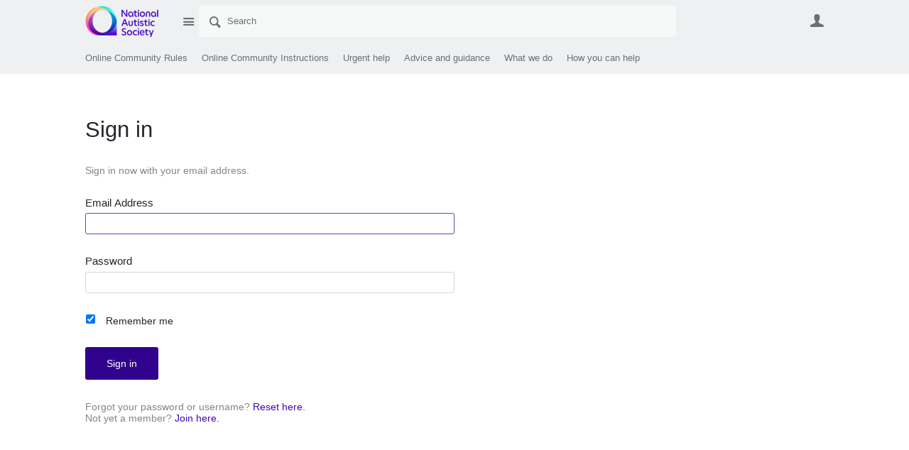

--- FILE ---
content_type: text/html; charset=utf-8
request_url: https://community.autism.org.uk/login?ReturnUrl=%2Ff%2Fadults-on-the-autistic-spectrum%2F30395%2Fforum-creative-space%2F362860
body_size: 16215
content:
<!DOCTYPE html>
<html lang="en" class="direction-ltr" style="direction:ltr;" prefix="og: https://ogp.me/ns#"><head><link rel="stylesheet" href="https://community.autism.org.uk/cfs-filesystemfile/__key/system/h-000000004dd17ab8-https-communityautismorguk-443-css/platform.less?_=638949088898407566" type="text/css" media="screen" /><script type ="text/javascript" src="https://community.autism.org.uk/cfs-filesystemfile/__key/system/js/jquery.min.js?_=638919876311808268"></script><script type ="text/javascript" src="https://community.autism.org.uk/cfs-filesystemfile/__key/system/js/telligent.glow.min.js?_=638919876312268290"></script><script type="text/javascript" src="https://community.autism.org.uk/cfs-filesystemfile/__key/system/js/telligent.evolution.min.js?_=638919876312148346"></script><script type="text/javascript">
// <![CDATA[
try { jQuery.telligent.evolution.site.configure({baseUrl:'https://community.autism.org.uk/',cookieSameSiteSetting:'Lax',loginReturnUrl:'/f/adults-on-the-autistic-spectrum/30395/forum-creative-space/362860',isLogout:false,enableGlobalForm:false,scheduledFileStatusUrl:'https://community.autism.org.uk/callback.ashx?__type=Telligent.Evolution.Platform.Scripting.Plugins.ScheduledFileSupportPlugin%2C%20Telligent.Evolution.Platform',badgeablePanelCountUrl:'https://community.autism.org.uk/callback.ashx?__type=Telligent.Evolution.CoreServices.Administration.Plugins.BadgeablePanelsServicePlugin%2C%20Telligent.Evolution.Platform',contentPeekUrl:'https://community.autism.org.uk/callback.ashx?__type=Telligent.Evolution.CoreServices.Peek.Implementations.ContentPeekSupportPlugin%2C%20Telligent.Evolution.Platform',contextQueryString:'_pcurl=~%2Flogin',editorConfigVersionKey:'AAAAAE1F6OE%3D-AAAAAEvR0Ic%3D-638919875545000000-AAAAAE7fBuI%3D',maxMediaWidth:0,mediaMaxHeight:0,defaultMediaWidth:320,defaultMediaHeight:240,directUploadContext:'c0f1734b-0638-4fa1-9aed-b451c0edbf0d',directUploadUrl:'https://community.autism.org.uk/api.ashx/v2/cfs/temporary.json?UploadContextId=c0f1734b-0638-4fa1-9aed-b451c0edbf0d',alphaBlendUrl:'https://community.autism.org.uk/cfs-filesystemfile/__key/system/images/alpha_5F00_blend.png?_=638919876297988371',blankUrl:'https://community.autism.org.uk/cfs-filesystemfile/__key/system/images/blank.gif?_=638919876301138335',collapsedUrl:'https://community.autism.org.uk/cfs-filesystemfile/__key/system/images/collapsed.gif?_=638919876302688323',hueBlendUrl:'https://community.autism.org.uk/cfs-filesystemfile/__key/system/images/hue_5F00_blend.png?_=638919876306088324',blendUrl:'https://community.autism.org.uk/cfs-filesystemfile/__key/system/images/blend.png?_=638919876301228389',ddlButtonUrl:'https://community.autism.org.uk/cfs-filesystemfile/__key/system/images/ddl_5F00_button.gif?_=638919876303288344',expandedUrl:'https://community.autism.org.uk/cfs-filesystemfile/__key/system/images/expanded.gif?_=638919876305348325',transparentUrl:'https://community.autism.org.uk/cfs-filesystemfile/__key/system/images/transparent.png?_=638919876310988271',datePattern:{
	pattern: '<1-31> <Jan,Feb,Mar,Apr,May,Jun,Jul,Aug,Sep,Oct,Nov,Dec> <0001-9999>',
    yearIndex: 2,
    monthIndex: 1,
    dayIndex: 0,
    hourIndex: -1,
    minuteIndex: -1,
    amPmIndex: -1,
    parseDateOnLoad: true
},timePattern:{
	pattern: '<1-12>:<00-59> <AM,PM>',
    yearIndex: -1,
    monthIndex: -1,
    dayIndex: -1,
    hourIndex: 0,
    minuteIndex: 1,
    amPmIndex: 2,
    parseDateOnLoad: true
},dateTimePattern:{
	pattern: '<1-31> <Jan,Feb,Mar,Apr,May,Jun,Jul,Aug,Sep,Oct,Nov,Dec> <0001-9999> <1-12>:<00-59> <AM,PM>',
    yearIndex: 2,
    monthIndex: 1,
    dayIndex: 0,
    hourIndex: 3,
    minuteIndex: 4,
    amPmIndex: 5,
    parseDateOnLoad: true
},monthNames:['Jan','Feb','Mar','Apr','May','Jun','Jul','Aug','Sep','Oct','Nov','Dec'],dayNames:['Sun','Mon','Tue','Wed','Thu','Fri','Sat'],authorizationCookieName:'.te.csrf',accessingUserId:2101,accessingUserIsSystemAccount:true,accessingUserTemporary:false,accessingUserIsAuthenticated:false,restUiContext:"p\u0026common-login\u00260c647246673542f9875dc8b991fe739b\u002600000000000000000000000000000000\u00260",versionKey:'638890108060000000',directionality:'ltr',editorLanguage:'en-US',autoLinkPattern:/((?:http|ftp|https):\/\/)([\w\-]{1,63}(?:\.[\w\-]{1,63}){0,127}(?:\([\w\-\.,@?!^=%&:/~\+#]{0,2046}\)|[\w\-\.,@?!^=%&:/~\+#]{0,2047}[\w\-@?^=%&:/~\+#]){0,2048})/i,defaultErrorMessage:'An error occurred.  Please try again or contact your administrator.',quoteText:'Quote',dateMinuteInFutureFormat:'in a few seconds',dateMinutesInFutureFormat:'in {0} minutes',dateHourInFutureFormat:'in over an hour',dateHoursInFutureFormat:'in {0} hours',dateDayInFutureFormat:'in {0} day',dateDaysInFutureFormat:'in {0} days',dateMonthInFutureFormat:'in {0} month',dateMonthsInFutureFormat:'in {0} months',dateYearInFutureFormat:'in over {0} year',dateYearsInFutureFormat:'in over {0} years',dateNowAgoFormat:'now',dateMinuteAgoFormat:'a few seconds ago',dateMinutesAgoFormat:'{0} minutes ago',dateHourAgoFormat:'{0} hour ago',dateHoursAgoFormat:'{0} hours ago',dateDayAgoFormat:'{0} day ago',dateDaysAgoFormat:'{0} days ago',dateMonthAgoFormat:'{0} month ago',dateMonthsAgoFormat:'{0} months ago',dateYearAgoFormat:'over {0} year ago',dateYearsAgoFormat:'over {0} years ago',previewZoomIn:'Zoom in',previewZoomOut:'Zoom out',previewClose:'Close',collapseExpandedItem:'Collapse',beforeUnloadMessageTip:'Progress will cancel if you leave.',pendingTip:'Progress will begin soon…',beforeUnloadMessageLabel:'Please wait…',clearText:'Clear',okText:'OK'});
jQuery.extend($.fn.evolutionUserFileTextBox.defaults,{removeText:'Remove',selectText:'Select/Upload...',noFileText:'No File Selected'});
jQuery.telligent.evolution.validation.registerExtensions({email:'Your email address is invalid.',emailRegex:'^[!$\u0026*\\-=^`|~#%\u0027\\.\"+/?_{}\\\\a-zA-Z0-9 ]+@[\\-\\.a-zA-Z0-9]+(?:\\.[a-zA-Z0-9]+)+$',username:'Your sign in name does not meet the requirements for this site.',usernameRegex:'^[a-zA-Z0-9_.]+$',emails:'One or more emails is invalid',url:'URL not in correct format',urlRegex:'^(?:(?:https):|/|#|~/|data:image/(?:png|gif|jpe?g);base64,)',required:'This field is required.',date:'Please enter a valid date.',dateISO:'Please enter a valid date (ISO).',number:'Please enter a valid number.',digits:'Please enter only digits.',equalTo:'Please enter the same value again.',pattern:'Please enter valid value.',emailexists:'This email address is already in use.',groupnameexists:'This name is already in use.',mailinglistnameexists:'This name is already in use.',usernameexists:'This name is already in use.',wikipageexists:'This name is already in use.',maxlength:'Please enter no more than {0} characters.',minlength:'Please enter at least {0} characters.',rangelength:'Please enter a value between {0} and {1} characters long.',range:'Please enter a value between {0} and {1}.',max:'Please enter a value less than or equal to {0}.',min:'Please enter a value greater than or equal to {0}.',step:'Please enter a value that is a multiple of {0}.'});
jQuery.extend(jQuery.fn.evolutionLike.defaults,{likeText:'Like',unlikeText:'Unlike',modalTitleText:'People who like this',modalShowMoreText:'Show More',whoLikesOtherText:'\u003ca href=\"{user_profile_url}\" class=\"internal-link view-user-profile\"\u003e{user_display_name}\u003c/a\u003e likes this',whoLikesOtherTwoText:'\u003ca href=\"{user_profile_url}\" class=\"internal-link view-user-profile\"\u003e{user_display_name}\u003c/a\u003e and \u003cspan class=\"who-likes\"\u003e1 other\u003c/span\u003e like this',whoLikesOtherMultipleText:'\u003ca href=\"{user_profile_url}\" class=\"internal-link view-user-profile\"\u003e{user_display_name}\u003c/a\u003e and \u003cspan class=\"who-likes\"\u003e{count} others\u003c/span\u003e like this',whoLikesAccessingText:'You like this',whoLikesAccessingTwoText:'You and \u003cspan class=\"who-likes\"\u003e1 other\u003c/span\u003e like this',whoLikesAccessingMultipleText:'You and \u003cspan class=\"who-likes\"\u003e{count} others\u003c/span\u003e like this'});
jQuery.extend(jQuery.fn.evolutionInlineTagEditor.defaults,{editButtonText:'Edit tags',selectTagsText:'Select tags',saveTagsText:'Save',cancelText:'Cancel'});
jQuery.extend(jQuery.fn.evolutionStarRating.defaults,{titles:['Terrible','Poor','Fair','Average','Good','Excellent'],ratingMessageFormat:'Average rating: {rating} out of {max_rating} with {count} ratings.'});
jQuery.extend(jQuery.fn.evolutionModerate.defaults,{moderateLinkText:'moderate',reportLinkText:'Report as abusive',reportedLinkText:'Reported as abusive',reportedNotificationMessageText:'{NAME}\u0027s post has been reported. \u003cstrong\u003eThank you for your feedback.\u003c/strong\u003e'});
jQuery.extend(jQuery.fn.evolutionBookmark.defaults,{deleteBookmarkText:'Unbookmark {content_type_name}',addBookmarkText:'Bookmark this {content_type_name}',processingText:'...'});
jQuery.extend($.fn.evolutionCodeEditor.defaults,{editorUrl:'/cfs-file/__key/system/ace/ace.js'});
jQuery.extend(jQuery.telligent.evolution.ui.components.forumvotes.defaults,{modalTitleTextThread:'People who had this question',modalTitleTextReply:'People helped by this answer',noVotesText:'No Votes',modalShowMoreText:'More'});
jQuery.extend(jQuery.telligent.evolution.ui.components.forumqualityvotes.defaults,{modalTitleText:'People who voted on this thread',tipTextThread:'View Voters',noVotesText:'No Votes',upVoteText:'Vote Up',downVoteText:'Vote Down',logintext:'Login to vote on this thread',modalShowMoreText:'More'});
jQuery.extend(jQuery.fn.evolutionFeature.defaults,{editFeatureText:'Edit Feature',addFeatureText:'Feature ',processingText:'...'});
jQuery.extend(jQuery.fn.evolutionPager.defaults,{previousLabel:'Go to previous page',nextLabel:'Go to next page',firstLabel:'Go to first page',lastLabel:'Go to last page',individualPageLabel:'Go to page {0}'});
jQuery.telligent.evolution.systemNotifications.configure({explicitPanelUrl:'#_cptype=panel\u0026_cpcontexttype=Explicit\u0026_cppanelid=994a7020-02f3-4fc2-ba7d-be3f0febf9f9\u0026viewnotification=1',notificationText:'System Notification',reviewText:'Click to review and resolve.',andMoreText:' (plus {0} more)'});
} catch(e) { };
// ]]>
</script><script type="text/javascript">jQuery(function($) {
	$.telligent.evolution.messaging.subscribe('userActionFollowToggle', function(data) {
		var e = $(data.target);
		var userId = e.data('userid'), accessingUserId = e.data('accessinguserid'), v = e.data('follow');
		e.html('...');
		if (v) {
			$.telligent.evolution.post({
				url: $.telligent.evolution.site.getBaseUrl() + 'api.ashx/v2/users/{FollowerId}/following.json',
				data: { FollowerId: accessingUserId, FollowingId: userId },
				dataType: 'json',
				success: function(response) { e.html('Unfollow').data('follow', false); },
				error: function(response) {  e.html('Follow').data('follow', true); }
			});
		} else {
			$.telligent.evolution.del({
				url: $.telligent.evolution.site.getBaseUrl() + 'api.ashx/v2/users/{FollowerId}/following/{FollowingId}.json',
				data: { FollowerId: accessingUserId, FollowingId: userId },
				dataType: 'json',
				success: function(response) { e.html('Follow').data('follow', true); },
				error: function(response) {  e.html('Unfollow').data('follow', false); }
			});
		}
	});
});</script><script type="text/javascript">jQuery(function($) {
	$.telligent.evolution.messaging.subscribe('userActionFriendshipToggle', function(data) {
		var e = $(data.target);
		var userId = e.data('userid'), accessingUserId = e.data('accessinguserid'), v = parseInt(e.data('friendship'));
		var t = e.html();
		e.html('...');
		if (v == 0) {
				e.html(t);
				$.glowModal('/user/requestfriend?UserId=' + userId + '', {width:670,height:390});
		} else if (v == 3) {
				$.telligent.evolution.post({
					url: $.telligent.evolution.site.getBaseUrl() + 'api.ashx/v2/users/{RequestorId}/friends.json',
					data: { RequestorId: accessingUserId, RequesteeId: userId, RequestMessage: ' '},
					dataType: 'json',
					success: function(response) { window.location = window.location; },
					error: function(response) {  e.html(t); }
				});
		} else if (v == 1 || v == 2 || v == 4) {
			if (v == 4 || (v == 1 && window.confirm('Are you sure you want to cancel this friendship request?')) || (v == 2 && window.confirm('Are you sure you want to unfriend this person?'))) {
				$.telligent.evolution.del({
					url: $.telligent.evolution.site.getBaseUrl() + 'api.ashx/v2/users/{RequestorId}/friends/{RequesteeId}.json',
					data: { RequestorId: accessingUserId, RequesteeId: userId },
					dataType: 'json',
					success: function(response) { window.location = window.location; },
					error: function(response) {  e.html(t); }
				});
			} else { e.html(t); }
		}
	});
});</script><script type="text/javascript">
(function($){
$.extend($.fn.evolutionUpDownVoting.defaults,{voteDownMessage:'Vote against this idea',voteUpMessage:'Vote for this idea',loginMessage:'Sign in to vote on ideas',noPermissionMessage:'You do not have permission to vote for this idea',notGroupMemberMessage:'Join this group to vote on this idea',deleteMessage:'Remove your vote for this idea',readOnlyMessage: 'Voting on this idea has been disabled',switchToDownVoteMessage: 'Vote against this idea instead of for it',switchToUpVoteMessage: 'Vote for this idea instead of against it',voteDownAgainMessage:'Vote against this idea again',voteUpAgainMessage:'Vote for this idea again',removeDownVoteMesage:'Remove a vote against this idea',removeUpVoteMessage:'Remove a vote for this idea',viewVotesMessage:'View votes' });}(jQuery));
</script>
<script type="text/javascript">(function($){ $.telligent.evolution.media.defaults.endpoint = 'https://community.autism.org.uk/callback.ashx?__type=Telligent.Evolution.Api.Plugins.Endpoints.FileViewerEndpoint%2C%20Telligent.Evolution.Platform'; }(jQuery));</script><script type="text/javascript">(function($){ $.telligent.evolution.preview.defaults.endpoint = 'https://community.autism.org.uk/callback.ashx?__type=Telligent.Evolution.Api.Plugins.Endpoints.WebPreviewEndpoint%2C%20Telligent.Evolution.Platform'; }(jQuery));</script><script type="text/javascript">(function($){ $.fn.evolutionComposer.plugins.mentions.defaults.mentionablesEndpoint = 'https://community.autism.org.uk/callback.ashx?__type=Telligent.Evolution.Api.Plugins.Endpoints.MentionablesEndpoint%2C%20Telligent.Evolution.Platform'; }(jQuery));</script><script type="text/javascript">(function($){ $.telligent.evolution.language.defaults.dateEndpoint = 'https://community.autism.org.uk/callback.ashx?__type=Telligent.Evolution.Api.Plugins.Endpoints.DateFormattingEndpoint%2C%20Telligent.Evolution.Platform'; }(jQuery));</script><script type="text/javascript">(function($){ $.fn.evolutionUserFileTextBox.defaults.endpoint = 'https://community.autism.org.uk/callback.ashx?__type=Telligent.Evolution.Api.Plugins.Endpoints.UserFileTextBoxEndpoint%2C%20Telligent.Evolution.Platform'; }(jQuery));</script><script type="text/javascript">
if (window === window.top) {
	jQuery(function(j){
		var redirected = false;
		var ensureLoggedIn = function(){
			if (!redirected) {
				var hashData = jQuery.telligent.evolution.url.hashData();
				if (hashData._cptype){
					redirected = true;
					window.location = jQuery.telligent.evolution.url.modify({
						url:'/login?ReturnUrl=%2Ff%2Fadults-on-the-autistic-spectrum%2F30395%2Fforum-creative-space%2F362860',
						query: {
							ReturnUrl:window.location+''
						},
						hash: ''
					});
				}
			}
		};
		jQuery(window).on('hashchange', function(){
			ensureLoggedIn();
		});
		ensureLoggedIn()
	});
}
</script><title>Sign in - National Autistic Society - Our Community</title>
<link rel="canonical" href="https://community.autism.org.uk/login" /><meta key="og:site_name" content="National Autistic Society - Our Community" />
<meta name="GENERATOR" content="Telligent Community 13" /><link type="text/css" rel="stylesheet" href="https://community.autism.org.uk/cfs-filesystemfile/__key/uifiles/h-000000004dd17ab7-3fc3f82483d14ec485ef92e206116d49-s-00000000000000000000000000000000-0-theme_5F00_000-theme-f-1-638919876341100000-https-communityautismorguk-443/screen.less?_=638949088765047563" /><link type="text/css" rel="stylesheet" href="https://community.autism.org.uk/cfs-filesystemfile/__key/uifiles/h-000000004dd17ab7-3fc3f82483d14ec485ef92e206116d49-s-00000000000000000000000000000000-0-theme_5F00_000-theme-f-1-638919876341100000-https-communityautismorguk-443/print.css?_=638949088820187680" media="print" /><link type="text/css" rel="stylesheet" href="https://community.autism.org.uk/cfs-filesystemfile/__key/uifiles/h-000000004dd17ab7-3fc3f82483d14ec485ef92e206116d49-s-00000000000000000000000000000000-0-theme_5F00_000-theme-f-1-638919876341100000-https-communityautismorguk-443/handheld.less?_=638949088806177616" media="only screen and (max-width: 670px)" /><link type="text/css" rel="stylesheet" href="https://community.autism.org.uk/cfs-filesystemfile/__key/uifiles/h-000000004dd17ab7-3fc3f82483d14ec485ef92e206116d49-s-00000000000000000000000000000000-0-theme_5F00_000-theme-f-1-638919876341100000-https-communityautismorguk-443/tablet.less?_=638949088828127589" media="only screen and (min-device-width: 671px) and (max-device-width: 1024px) and (orientation: landscape), only screen and (min-device-width: 671px) and (max-device-width: 1024px) and (orientation: portrait)" /><meta name="viewport" content="width=device-width, user-scalable=no, initial-scale=1, maximum-scale=1" />

	<link rel="icon" type="image/png" href="https://community.autism.org.uk/cfs-file/__key/themefiles/tc-s-3fc3f82483d14ec485ef92e206116d49-00000000000000000000000000000000-favicon/mstile_2D00_310x310.png">
	<link rel="apple-touch-icon" href="https://community.autism.org.uk/cfs-file/__key/themefiles/tc-s-3fc3f82483d14ec485ef92e206116d49-00000000000000000000000000000000-favicon/mstile_2D00_310x310.png">
<link type="text/css" rel="stylesheet" href="https://community.autism.org.uk/cfs-filesystemfile/__key/uifiles/h-000000004dd17ab7-3fc3f82483d14ec485ef92e206116d49-s-00000000000000000000000000000000-0-theme_5F00_000-theme-f-1-638919876341100000-https-communityautismorguk-443/nas.less?_=638949088768947566" />
<script type="text/javascript" src="https://community.autism.org.uk/cfs-filesystemfile/__key/themefiles/f-s-3fc3f82483d14ec485ef92e206116d49-jsfiles/theme.js?_=638901648673152393"></script>
<script type="text/javascript">
jQuery(function(j){
	j.telligent.evolution.theme.social.register({
		dockedSidebars:  true ,
		adaptiveHeaders:  true ,
		adaptiveHeadersMinWidth: 670
	})
});
</script>

<!-- Google Tag Manager -->
<script>(function(w,d,s,l,i){w[l]=w[l]||[];w[l].push({'gtm.start':
new Date().getTime(),event:'gtm.js'});var f=d.getElementsByTagName(s)[0],
j=d.createElement(s),dl=l!='dataLayer'?'&l='+l:'';j.async=true;j.src=
'https://www.googletagmanager.com/gtm.js?id='+i+dl;f.parentNode.insertBefore(j,f);
})(window,document,'script','dataLayer','GTM-PJFMB3W');</script>
<!-- End Google Tag Manager -->
<!-- Global site tag (gtag.js) - Google Analytics -->
<script async src="https://www.googletagmanager.com/gtag/js?id=G-VRCDZFNWRK"></script>
<script>
  window.dataLayer = window.dataLayer || [];
  function gtag(){dataLayer.push(arguments);}
  gtag('js', new Date());

  gtag('config', 'G-VRCDZFNWRK');
</script>
<meta name="google-site-verification" content="3qtJ8M0OhA2T5uRx0jB5r2NEeA0Onk5Xt2W86K1bZhA" /><link rel="stylesheet" href="https://community.autism.org.uk/cfs-filesystemfile/__key/uifiles/h-000000004dd17ab7-3fc3f82483d14ec485ef92e206116d49-s-00000000000000000000000000000000-0-header_5F00_0010-53-f-3-638901646115630000-https-communityautismorguk-443/style.less?_=638949088858227576"  />
<link rel="stylesheet" href="https://community.autism.org.uk/cfs-filesystemfile/__key/uifiles/h-000000004dd17ab7-3fc3f82483d14ec485ef92e206116d49-s-00000000000000000000000000000000-0-header_5F00_0010-54-f-3-638881048269670000-https-communityautismorguk-443/style.less?_=638949088840757642"  />
<link rel="stylesheet" href="https://community.autism.org.uk/utility/scripted-file.ashx?_fid=54&_wid=header-54&_ct=header_0010&_ctt=0c647246673542f9875dc8b991fe739b&_ctc=00000000000000000000000000000000&_ctn=3fc3f82483d14ec485ef92e206116d49&_ctd=0&_ep=0&_rt=Web&ReturnUrl=%2Ff%2Fadults-on-the-autistic-spectrum%2F30395%2Fforum-creative-space%2F362860&_cft=Other&_cf=style.vm&_pcurl=~%2Flogin"  />
<link rel="stylesheet" href="https://community.autism.org.uk/cfs-filesystemfile/__key/uifiles/h-000000004dd17ab7-3fc3f82483d14ec485ef92e206116d49-s-00000000000000000000000000000000-0-header_5F00_0010-55-f-3-638881048269670000-https-communityautismorguk-443/style.less?_=638949089495973431"  />
<link rel="stylesheet" href="https://community.autism.org.uk/cfs-filesystemfile/__key/uifiles/h-000000004dd17ab7-3fc3f82483d14ec485ef92e206116d49-s-00000000000000000000000000000000-0-pcommon_2D00_login_5F00_0000-294-f-3-638842018872570000-https-communityautismorguk-443/style.less?_=638949089844104644"  />
<link rel="stylesheet" href="https://community.autism.org.uk/cfs-filesystemfile/__key/uifiles/h-000000004dd17ab7-3fc3f82483d14ec485ef92e206116d49-s-00000000000000000000000000000000-0-footer_5F00_0010-44-f-3-638842018872570000-https-communityautismorguk-443/style.less?_=638949088837677640"  />
<link rel="stylesheet" href="https://community.autism.org.uk/cfs-filesystemfile/__key/uifiles/h-000000004dd17ab7-3fc3f82483d14ec485ef92e206116d49-s-00000000000000000000000000000000-0-footer_5F00_0010-46-f-3-638842018872570000-https-communityautismorguk-443/style.less?_=638949089146513680"  /></head><body spellcheck="true"><!-- Google Tag Manager (noscript) -->
<noscript><iframe src="https://www.googletagmanager.com/ns.html?id=GTM-PJFMB3W"
height="0" width="0" style="display:none;visibility:hidden"></iframe></noscript>
<!-- End Google Tag Manager (noscript) -->



<div class="single-column header-fragments evolution-reflow-container" data-related="_h_page" id="_h_singlecolumn" style = "display:none"></div><div class="header-fragments evolution-reflow-container" data-related="_h_singlecolumn" id="_h_page"  data-reflow-width="670"><div class="layout">
<div class="layout-header"></div>
<div class="layout-content header-top-content" id="_h_layout"><div class="layout-region header" id="_h_header">
<div class="layout-region-inner header"><div class="content-fragment site-banner no-wrapper responsive-1 	all
" id="header-53" data-reflow="_h_header,_h_singlecolumn,1,0,0">
<div class="content-fragment-content">







						


	
<style>
.header-fragments .layout .header-top-content .layout-region.header {
	background-color: #EFF0F1;
}

.banner.site fieldset ul.field-list li.field-item .field-item-input input {
	background-color: #F7F8F8;
}


.header-fragments .header-top-content .layout-region.header .banner.site .navigation-list ul a,
.header-fragments .header-top-content .layout-region.header .banner.site .navigation-list ul a.active,
.header-fragments .header-top-content .layout-region.header .banner.site fieldset ul li .field-item-input input,
.header-fragments .header-top-content .layout-region.header .banner.site fieldset ul li .field-item-input input.active,
.header-fragments .header-top-content .layout-region.header .banner.site fieldset ul.field-list li.field-item .field-item-input:after,
.header-fragments .header-top-content .layout-region.header .banner.site fieldset ul.field-list li.field-item .field-item-input input.active,
.header-fragments .header-top-content .layout-region.header .content-fragment.navigation-custom .navigation-list[data-direction='horizontal'] a {
	color: #6D6F74;
}
.header-fragments .header-top-content .layout-region.header .banner.site fieldset ul.field-list li.field-item .field-item-input input::placeholder {
	color: #6D6F74;
}
.header-fragments .header-top-content .layout-region.header .banner.site fieldset ul.field-list li.field-item .field-item-input input:-ms-input-placeholder {
	color: #6D6F74;
}
.header-fragments .header-top-content .layout-region.header .banner.site fieldset ul.field-list li.field-item .field-item-input input::-ms-input-placeholder {
	color: #6D6F74;
}

.header-fragments:hover .header-top-content .layout-region.header .banner.site .navigation-list ul a,
.header-fragments:hover .header-top-content .layout-region.header .banner.site .navigation-list ul a.active,
.header-fragments .header-top-content .layout-region.header .banner.site .navigation-list ul a.active,
.header-fragments:hover .header-top-content .layout-region.header .banner.site fieldset ul li .field-item-input input,
.header-fragments:hover .header-top-content .layout-region.header .banner.site fieldset ul li .field-item-input input.active,
.header-fragments:hover .header-top-content .layout-region.header .banner.site fieldset ul.field-list li.field-item .field-item-input:after,
.header-fragments:hover .header-top-content .layout-region.header .banner.site fieldset ul.field-list li.field-item .field-item-input input.active,
.header-fragments .header-top-content .layout-region.header .content-fragment.navigation-custom .navigation-list[data-direction='horizontal'] a.subnav-open,
.header-fragments .header-top-content .layout-region.header .content-fragment.navigation-custom .navigation-list[data-direction='horizontal'] a.links-expanded,
.header-fragments:hover .header-top-content .layout-region.header .content-fragment.navigation-custom .navigation-list[data-direction='horizontal'] a {
	color: #22252C;
}
.header-fragments:hover .header-top-content .layout-region.header .banner.site fieldset ul.field-list li.field-item .field-item-input input::placeholder {
	color: #22252C;
}
.header-fragments:hover .header-top-content .layout-region.header .banner.site fieldset ul.field-list li.field-item .field-item-input input:-ms-input-placeholder {
	color: #22252C;
}
.header-fragments:hover .header-top-content .layout-region.header .banner.site fieldset ul.field-list li.field-item .field-item-input input::-ms-input-placeholder {
	color: #22252C;
}
.header-fragments .header-top-content .layout-region.header .content-fragment.navigation-custom .navigation-list[data-direction='horizontal'] a.selected:after {
	background-color: #22252C;
}




.single-column .banner.site {
	background-color: #EFF0F1;
}
.single-column .banner.site > .navigation-list.handheld ul a,
.single-column .banner.site .container.handheld .user-links ul a {
	color: #6D6F74;
}
.single-column .banner.site > .navigation-list.handheld ul a.active,
.single-column .banner.site .container.handheld .user-links ul a.active {
	color: #22252C;
}
</style>

<div class="banner site  all   with-site-navigation " id="header-53_banner">
			<div class="avatar">
																		<a href="https://community.autism.org.uk/" title="Home"  class="ui-tip" >
					<img src="https://community.autism.org.uk/cfs-filesystemfile/__key/communityserver-components-imagefileviewer/widgetcontainerfiles-3fc3f82483d14ec485ef92e206116d49-s-AAAAAAAAAAAAAAAAAAAAAA-header-header-7KL3w0ePhUCWTqgH4N5OEQ-logo/NAS_5F00_web166x70_5F00_rgb.png_2D00_250x88.png?_=638658373269764528" style="max-height: 44px;max-width: 125px;" border="0px" alt="National Autistic Society - Our Community" />
				</a>
					</div>

					<div class="name hidden">National Autistic Society - Our Community</div>
		
								<div class="navigation-list site-links" id="header-53_bannerSiteLinks">
				<ul>
					<li class="navigation-list-item">
						<a href="#"
																						class="site-navigation custom ui-tip"
													id="header-53_site">Site</a>
					</li>
				</ul>
			</div>
						<form><fieldset class="search" id="header-53_searchFields">
			<ul class="field-list">
				<li class="field-item">
					<span class="field-item-description hidden">
						<label>Search</label>
					</span>
					<span class="field-item-input">
						<input autocomplete="off" type="search" placeholder="Search" aria-label="Search" id="header-53_Search" value=""  />
					</span>
				</li>
			</ul>
		</fieldset></form>
								<div class="navigation-list user-links" id="header-53_bannerLinks">
					<ul>
																																																									
													<li class="navigation-list-item">
								<a href="/login?ReturnUrl=%2Ff%2Fadults-on-the-autistic-spectrum%2F30395%2Fforum-creative-space%2F362860" rel="nofollow" class="internal-link user with-icon ui-tip" title="Join or sign in">User</a>
							</li>
																																																																						</ul>
				</div>
						<div class="navigation-list handheld">
			<ul>
				<li class="navigation-list-item">
					<a href="#" class="site" id="header-53_handheldSiteLinksLink" >Site</a>
				</li>
				<li class="navigation-list-item">
					<a href="#" class="search" id="header-53_handheldSearchFieldsLink">Search</a>
				</li>
				<li class="navigation-list-item">
																		<a href="/login?ReturnUrl=%2Ff%2Fadults-on-the-autistic-spectrum%2F30395%2Fforum-creative-space%2F362860" class="user">User</a>
															</li>
			</ul>
		</div>
		<div class="container handheld">
			<fieldset class="search" style="display:none" id="header-53_handheldSearchFields"></fieldset>
			<div class="user-links" style="display:none" id="header-53_handheldBannerLinks"></div>
		</div>
	</div>

</div>
<div class="content-fragment-footer"></div>
</div>
<div class="content-fragment navigation-custom no-wrapper responsive-1 " id="header-54" data-reflow="_h_header,_h_singlecolumn,1,0,1">
<div class="content-fragment-content">







		<span></span>
		</div>
<div class="content-fragment-footer"></div>
</div>
</div>
</div>
<div class="layout-region content" id="_h_content">
<div class="layout-region-inner content"><div id="header-52"></div>
<div id="header-55"></div>
</div>
</div>
</div>
<div class="layout-footer"></div>
</div><input type="hidden" name="_h_state" id="_h_state" value="" /></div>
<div class="single-column content-fragment-page common-login evolution-reflow-container" data-related="_p_page" id="_p_singlecolumn" style = "display:none"></div><div class="content-fragment-page common-login evolution-reflow-container" data-related="_p_singlecolumn" id="_p_page"  data-reflow-width="670"><div class="layout">
<div class="layout-header"></div>
<div class="layout-content content" id="_p_layout"><div class="layout-region content" id="_p_content">
<div class="layout-region-inner content"><div id="fragment-293"></div>
<div class="content-fragment login-and-create-user full-border " id="fragment-294" data-reflow="_p_content,_p_singlecolumn,10000,1,1">
<div class="content-fragment-content">


	







		
							

<form method="post" action="">
<input type="hidden" name="fragment-294_action" id="fragment-294_action" value="login" />
<input type="hidden" name="fragment-294_provider" id="fragment-294_provider" />

	<fieldset class="field-list login">
		<h2>Sign in</h2>
		<ul class="field-list login">
			<li class="field-item">
				<span class="field-item-description">
											Sign in now with your email address.
									</span>
			</li>
			
<li class="field-item user-name required">
            <label class="field-item-name" for="fragment-294_username">
            Email Address
        </label>
        <span class="field-item-input">
        <input name="fragment-294_username" id="fragment-294_username" maxlength="64" size="30" type="text">
    </span>
    <span class="field-item-validation" style="display: none;"></span>
</li>

<li class="field-item password required">
	<label class="field-item-name" for="fragment-294_password">
					Password
			</label>
    <span class="field-item-input">
        <input name="fragment-294_password" id="fragment-294_password" maxlength="64" size="30" type="password" autocomplete="off">
    </span>
	<span class="field-item-validation" style="display: none;"></span>
</li>

							<li class="field-item checkbox">
					<span class="field-item-input">
						<input name="fragment-294_rememberMe" id="fragment-294_rememberMe" checked="checked" type="checkbox">
						<label for="fragment-294_rememberMe">Remember me</label>
					</span>
				</li>
						<li class="field-item">
				<span class="field-item-input">
					<a class="internal-link login submit-button button" href="#">Sign in</a>
				</span>
			</li>
			<li class="field-item">
				<span class="field-item-description">
																Forgot your password or username?  <a href="/user/emailforgottenpassword?ReturnUrl=%2Ff%2Fadults-on-the-autistic-spectrum%2F30395%2Fforum-creative-space%2F362860">Reset here.</a><br />
					
																		Not yet a member? <a href="/user/createuser?returnUrl=%2Ff%2Fadults-on-the-autistic-spectrum%2F30395%2Fforum-creative-space%2F362860">Join here.</a>
															</span>
			</li>
					</ul>
	</fieldset>
</form>
				
</div>
<div class="content-fragment-footer"></div>
</div>
</div>
</div>
</div>
<div class="layout-footer"></div>
</div><input type="hidden" name="_p_state" id="_p_state" value="" /></div>
<div class="single-column footer-fragments evolution-reflow-container" data-related="_f_page" id="_f_singlecolumn" style = "display:none"></div><div class="footer-fragments evolution-reflow-container" data-related="_f_singlecolumn" id="_f_page"  data-reflow-width="670"><div class="layout">
<div class="layout-header"></div>
<div class="layout-content content" id="_f_layout"><div class="layout-region content" id="_f_content">
<div class="layout-region-inner content"><div id="footer-41"></div>
<div id="footer-42"></div>
<div id="footer-43"></div>
<div id="footer-44"></div>
<div id="footer-45"></div>
<div id="footer-46"></div>
<div id="footer-47"></div>
</div>
</div>
</div>
<div class="layout-footer"></div>
</div><input type="hidden" name="_f_state" id="_f_state" value="" /></div>
			<script type="text/javascript" src="https://community.autism.org.uk/cfs-filesystemfile/__key/widgetfiles/c9932b3229d8453892c87cef53db657e-d/ui.js?_=638901646115610772"></script>

	<script type="text/html" id="header-53_site-banner-list-template">
		<div>
			<div class="multiple-column-list columns-1">
				<div class="multiple-column-item column-1">
					<ul class="content-list content">
					</ul>
					<div class="loading"><span class="ui-loading"></span></div>
					<% if(footerContent) { %>
						<div class="content-list-footer">
							<%= footerContent %>
						</div>
					<% } %>
				</div>
			</div>
		</div>
	</script>

			<script type="text/html" id="header-53_site-banner-notification-preferences-template">
			<div class="notification-preference">
				<span class="description">Do not notify me when someone <strong><%: notificationTypeName %></strong>?</span>
				<a href="#" class="confirm internal-link button submit-button" data-notificationtypeid="<%: notificationTypeId %>">Confirm</a>
				<a href="#" class="cancel internal-link button submit-button">Cancel</a>
			</div>
		</script>

		<script type="text/html" id="header-53_site-banner-bookmark-filter-template">

			<ul class="navigation-list filter">
				<% if(contentTypeIds && contentTypeIds.length > 0) { %>
					<li class="navigation-item conversations">
						<a class="internal-link" href="#" data-contenttypeids="<%: contentTypeIds %>">Content</a>
					</li>
				<% } %>
				<% if(applicationContentTypeIds && applicationContentTypeIds.length > 0) { %>
					<li class="navigation-item conversations">
						<a class="internal-link" href="#" data-contenttypeids="<%: applicationContentTypeIds %>">Application</a>
					</li>
				<% } %>
				<% if(containerTypes && containerTypes.length > 0) { %>
					<% foreach(containerTypes, function(containerType) {  %>
						<li class="navigation-item conversations">
							<% if(containerType.name =='User') { %>
								<a class="internal-link" href="#" data-contenttypeids="<%: containerType.id %>">Followed members</a>
							<% }  else { %>
								<a class="internal-link" href="#" data-contenttypeids="<%: containerType.id %>"><%: containerType.name %></a>
							<% } %>
						</li>
					<% }); %>
				<% } %>
			</ul>
		</script>

		<script type="text/html" id="header-53_site-banner-user-template">
									<div class="user "
								>
				<div>
					<div class="avatar">
													<img src="https://community.autism.org.uk/cfs-filesystemfile/__key/communityserver-components-imagefileviewer/system-images/anonymous.gif_2D00_40x40x2.png?_=638919890887281079" style="width: 40px;max-height:40px;overflow:hidden;background:url(&#39;https://community.autism.org.uk/cfs-filesystemfile/__key/communityserver-components-imagefileviewer/system-images/anonymous.gif_2D00_40x40x2.png?_=638919890887281079&#39;) center center no-repeat;background-size:cover;aspect-ratio:40/40" alt="Anonymous" />
											</div>
					<span class="user-name">
													Anonymous
											</span>

														</div>
			</div>

										<ul class="navigation-list user">
																																																																																																																											</ul>
					</script>
				<script type="text/html" id="header-53_site-banner-search-filter-template">
			<% if(places && places.length > 0) { %>
				<ul class="navigation-list filter">
					<% foreach(places, function(place) { %>
						<li class="navigation-item">
							<a class="place internal-link" href="#" data-key="<%: place.key %>" data-value="<%: place.value %>" data-searchparam="<%: place.searchParameter %>" data-searchvalue="<%: place.searchValue %>"><%= place.name %></a>
					<% }); %>
					<% foreach(filters, function(filter) {  %>
        				<li class="navigation-item">
        					<a class="place internal-link" href="#" data-key="<%: filter.key %>"><%= filter.name %></a>
        				</li>
				    <% }); %>
				</ul>
			<% } %>
		</script>
	
	<script type="text/javascript">
		
		

			
															
		jQuery(function(){
			jQuery.telligent.evolution.widgets.siteBanner.register({
				wrapper: '#header-53',
				messagePrefix: 'widget.header-53.',
				userPopupTemplate: 'header-53_site-banner-list-template',
				banner: jQuery('#header-53_banner'),
									handheldSearchFieldsLink: jQuery('#header-53_handheldSearchFieldsLink'),
					handheldSearchFields: jQuery('#header-53_handheldSearchFields'),
					handheldBannerLinksLink: jQuery('#header-53_handheldBannerLinksLink'),
					handheldBannerLinks: jQuery('#header-53_handheldBannerLinks'),
					handheldBannerLinksCount: jQuery('#header-53_handheldBannerLinksCount'),
					bannerSiteLinks: jQuery('#header-53_bannerSiteLinks'),
					handheldSiteLinksLink: jQuery('#header-53_handheldSiteLinksLink'),
					handheldSiteLinks: jQuery('#header-53_handheldSiteLinks'),

										    siteNavigationText: 'Open navigation menu',
						siteNavigationType: 'custom',
						siteNavigationUrl: 'https://community.autism.org.uk/utility/scripted-file.ashx?_fid=53\u0026_wid=header-53\u0026_ct=header_0010\u0026_ctt=0c647246673542f9875dc8b991fe739b\u0026_ctc=00000000000000000000000000000000\u0026_ctn=3fc3f82483d14ec485ef92e206116d49\u0026_ctd=0\u0026_ep=0\u0026_rt=Web\u0026ReturnUrl=%2Ff%2Fadults-on-the-autistic-spectrum%2F30395%2Fforum-creative-space%2F362860\u0026_cft=Other\u0026_cf=custom.vm\u0026_pcurl=~%2Flogin',
						siteNavigationTemplate: 'header-53_site-banner-list-template',
						siteNavigationLink: jQuery('#header-53_site'),
						siteNavigationTitle:  							''
						,
													siteNavigationCustomItems:
															[
																						{
									label: 'Online Community Rules',
									url: 'https://community.autism.org.uk/p/rules'
								}
															,
																						{
									label: 'Online Community Instructions',
									url: 'https://community.autism.org.uk/p/communityfaqs'
								}
															,
																						{
									label: 'Urgent help',
									url: 'javascript:void(window.open(\u0027https://www.autism.org.uk/what-we-do/help-and-support/urgent-help\u0027))'
								}
															,
																						{
									label: 'Advice and guidance',
									url: 'https://www.autism.org.uk/advice-and-guidance?utm_source=Community\u0026utm_medium=Navigation\u0026utm_campaign=SendToNAS\u0026utm_content=AdviceGuidance'
								}
															,
																						{
									label: 'What we do',
									url: 'https://www.autism.org.uk/what-we-do?utm_source=Community\u0026utm_medium=Navigation\u0026utm_campaign=SendToNAS\u0026utm_content=WhatWeDo'
								}
															,
																						{
									label: 'How you can help',
									url: 'https://www.autism.org.uk/get-involved?utm_source=Community\u0026utm_medium=Navigation\u0026utm_campaign=SendToNAS\u0026utm_content=HowYouCanHelp'
								}
															]
							,
																								searchFields: jQuery('#header-53_searchFields'),
					searchTemplate: 'header-53_site-banner-list-template',
					searchUrl: 'https://community.autism.org.uk/utility/scripted-file.ashx?_fid=53\u0026_wid=header-53\u0026_ct=header_0010\u0026_ctt=0c647246673542f9875dc8b991fe739b\u0026_ctc=00000000000000000000000000000000\u0026_ctn=3fc3f82483d14ec485ef92e206116d49\u0026_ctd=0\u0026_ep=0\u0026_rt=Web\u0026ReturnUrl=%2Ff%2Fadults-on-the-autistic-spectrum%2F30395%2Fforum-creative-space%2F362860\u0026_cft=Other\u0026_cf=searchquery.jsm\u0026_pcurl=~%2Flogin',
					searchInput: jQuery('#header-53_Search'),
					searchFooterContent: '\u003ca data-messagename=\"widget.header-53.advancedsearch\" class=\"right\" id=\"header-53_advancedsearch\" href=\"#\"\u003eAdvanced search\u003c/a\u003e',
					searchFilterTemplate: 'header-53_site-banner-search-filter-template',
					searchAdvancedUrl: '/search?{0}',
					searchAdvancedUserUrl: '/members?{0}',
					searchText: 'Search',
					searchFilterGroupsName: 'Groups',
					searchFilterPeopleName: 'People',
					searchPlaceApplicationId:  null ,
					searchPlaceApplicationName:  null ,
					searchPlaceGroupId:  null ,
					searchPlaceGroupLocalId:  null ,
					searchPlaceGroupName:  null ,
				    searchPlaceAnywhereName: 'Anywhere',
					searchPlaceUsers: 'People',
					advancedSearchId: 'header-53_advancedsearch',
					searchShowPeople:  false,
					searchContextually:  true ,
					includeSubGroups:  false,
													bannerLinks: jQuery('#header-53_bannerLinks'),

                    notificationsText: 'Open notifications list',
					notificationsTemplate: 'header-53_site-banner-list-template',
					notificationsUrl: 'https://community.autism.org.uk/utility/scripted-file.ashx?_fid=53\u0026_wid=header-53\u0026_ct=header_0010\u0026_ctt=0c647246673542f9875dc8b991fe739b\u0026_ctc=00000000000000000000000000000000\u0026_ctn=3fc3f82483d14ec485ef92e206116d49\u0026_ctd=0\u0026_ep=0\u0026_rt=Web\u0026ReturnUrl=%2Ff%2Fadults-on-the-autistic-spectrum%2F30395%2Fforum-creative-space%2F362860\u0026_cft=Other\u0026_cf=notifications.vm\u0026_pcurl=~%2Flogin',
					notificationsLink: jQuery('#header-53_notifications'),
					notificationsUnread: 0,
					notificationListFooterContent: '\u003ca href=\"$core_v2_urls.Notifications()\" class=\"view-all left\"\u003eView all\u003c/a\u003e\u003ca class=\"right\" href=\"${notificationSettingsUrl}\"\u003eSettings\u003c/a\u003e',
					notificationPreferenceTemplate: 'header-53_site-banner-notification-preferences-template',
					notificationssUnreadCountMessageSingular: 'You have {0} unread notification',
					notificationssUnreadCountMessagePlural: 'You have {0} unread notifications',

                    conversationsText: 'Open conversations list',
					conversationsTemplate: 'header-53_site-banner-list-template',
					conversationsUrl: 'https://community.autism.org.uk/utility/scripted-file.ashx?_fid=53\u0026_wid=header-53\u0026_ct=header_0010\u0026_ctt=0c647246673542f9875dc8b991fe739b\u0026_ctc=00000000000000000000000000000000\u0026_ctn=3fc3f82483d14ec485ef92e206116d49\u0026_ctd=0\u0026_ep=0\u0026_rt=Web\u0026ReturnUrl=%2Ff%2Fadults-on-the-autistic-spectrum%2F30395%2Fforum-creative-space%2F362860\u0026_cft=Other\u0026_cf=conversations.vm\u0026_pcurl=~%2Flogin',
					conversationsLink: jQuery('#header-53_conversations'),
					conversationsUnread: 0,
					conversationNotificationTypeId: '84e4c0a7-3a17-4dfe-b8a0-d7038aa04a84',
					conversationListFooterContent: '\u003ca href=\"${core_v2_urls.Conversations()}\" class=\"left\"\u003eView all\u003c/a\u003e\u003ca href=\"#\" data-messagename=\"widget.header-53.startconversation\" class=\"right\"\u003eNew message\u003c/a\u003e',
					conversationsUnreadCountMessageSingular: 'You have {0} unread message',
					conversationsUnreadCountMessagePlural: 'You have {0} unread messages',
					conversationNewConversationUrl:'/user/conversations?New=True',

                    bookmarksText: 'Open bookmarks list',
					bookmarksTemplate: 'header-53_site-banner-list-template',
					bookmarksUrl: 'https://community.autism.org.uk/utility/scripted-file.ashx?_fid=53\u0026_wid=header-53\u0026_ct=header_0010\u0026_ctt=0c647246673542f9875dc8b991fe739b\u0026_ctc=00000000000000000000000000000000\u0026_ctn=3fc3f82483d14ec485ef92e206116d49\u0026_ctd=0\u0026_ep=0\u0026_rt=Web\u0026ReturnUrl=%2Ff%2Fadults-on-the-autistic-spectrum%2F30395%2Fforum-creative-space%2F362860\u0026_cft=Other\u0026_cf=bookmarks.vm\u0026_pcurl=~%2Flogin',
					bookmarksLink: jQuery('#header-53_bookmarks'),
					bookmarksListFooterContent: '\u003ca class=\"left\" href=\"${bookmarksUrl}\"\u003eView all\u003c/a\u003e',
					bookmarksContentTypes: '$core_v2_encoding.JavascriptEncode($contentTypes)',
					bookmarksApplicationContentTypes: '$core_v2_encoding.JavascriptEncode($applicationContentTypes)',
					bookmarksContainerContentTypes: '$core_v2_encoding.JavascriptEncode($containerContentTypes)',
					bookmarksFilterTemplate: 'header-53_site-banner-bookmark-filter-template',
					bookmarksIsBookmarked:  false ,
					bookmarksCurrentContentId: '',
					bookmarksBookmarks: 'Bookmarks',
					bookmarkAdded: 'Bookmark added',
					bookmarkRemoved: 'Bookmark removed',

                    userText: 'Open account menu',
					userContentTemplate: 'header-53_site-banner-user-template',
					userLink: jQuery('#header-53_user'),
				
				viewType: 'all'
			});
		});
	</script>

		<script type="text/html" id="header-54_synchronizedLinksTemplate">
			<div class="ui-links navigation-list links"
				data-minlinks="0"
				data-direction="horizontal"
				data-maxlinks="100">
				<ul class="navigation-list">
					<% foreach(links, function(link) { %>
						<li class="navigation-list-item">
							<a href="<%: link.url %>"><%= link.label %></a>
						</li>
					<% }); %>
					<li class="navigation-list-item">
						<a href="#" class="prepend-icon down-open-mini" data-more>More</a>
					</li>
					<li class="navigation-list-item">
						<a href="#" data-cancel>Cancel</a>
					</li>
				</ul>
			</div>
		</script>
		<script type="text/javascript">
			jQuery(function(j){
				var template;
				var wrapper = j('#header-54 .content-fragment-content');
				j.telligent.evolution.messaging.subscribe('navigation.siteNavigationContent', function(data){
					template = template || j.telligent.evolution.template.compile('header-54_synchronizedLinksTemplate');
					wrapper.html(template({
						links: data.items
					}));
				});
			});
		</script>
	
		<script>
		jQuery(function(j){
			// no sub-nav on touch
			if(j('body').hasClass('touch'))
				return;

			var container = j('#header-54_container');
			var popup;
			var currentParent;
			var hideTimeoutHandle;

			function hideLinksPopup() {
				if(popup) {
					popup.glowPopUpPanel('hide', true);
					$(currentParent).removeClass('subnav-open');
					currentParent = null;
				}
			}

			function mouseOut() {
				window.clearTimeout(hideTimeoutHandle);
				hideTimeoutHandle = window.setTimeout(function() {
					hideLinksPopup();
				}, 300);
			}

			function mouseOver() {
				window.clearTimeout(hideTimeoutHandle);
			}

			function showLinksPopUp(parent, children) {
				parent.addClass('subnav-open');
				if(currentParent == parent.get(0)) {
					return;
				}

				var links = j('<ul></ul>').append(children);

				if(popup) {
					hideLinksPopup();
					popup.glowPopUpPanel('empty', '')
						.glowPopUpPanel('append', links)
						.glowPopUpPanel('show', parent);
				} else {
					popup = j('<div></div>')
						.glowPopUpPanel({
							cssClass: 'links-popup-panel',
							zIndex: 1500,
							hideOnDocumentClick: true
						})
						.on('glowPopUpPanelMouseOut', function() {
							mouseOut();
						})
						.on('glowPopUpPanelMouseOver', function() {
							mouseOver();
						})
						.glowPopUpPanel('append', links)
						.glowPopUpPanel('show', parent)
				}
				currentParent = parent.get(0);
			}

			container.on('mouseenter', '.navigation-list-item a', function(e){
				var elm = j(e.target);
				var children = elm.data('_link_children');
				if(!children) {
					children = elm.closest('li').find('ul.children > li');
					elm.data('_link_children', children);
				}
				if(children && children.length > 0) {
					mouseOver();
					showLinksPopUp(elm, children);
				}
			});

			container.on('mouseleave', '.navigation-list-item a', function(e){
				mouseOut();
			});
		});
		</script>
	
	<script type="text/javascript" src="https://community.autism.org.uk/cfs-filesystemfile/__key/widgetfiles/b1db6b71c0be43b58925e469eb6315a4-d/ui.js?_=638665924320088306"></script>

	<script type="text/javascript">
	jQuery(function(j){

		j.telligent.evolution.widgets.userLoginAndCreate.register({
			wrapper: '#fragment-294',
			mode: 'login',
			inputs: {
				action: "#fragment-294_action",
				provider: "#fragment-294_provider",
				profileFields: "#fragment-294_profileFields",
				username: "#fragment-294_username",
				password: "#fragment-294_password",
				password2: "#fragment-294_password2",
				email: "#fragment-294_email",
				acceptAgreement: "#fragment-294_acceptAgreement",
				captcha: "#fragment-294_cp_Id",
				loginType: '#fragment-294_loginType'
			},
			resources: {
				usernameInvalidUserName: "Your sign in name does not meet the requirements for this site.",
				usernameDuplicateUserName: "That sign in name is not available.",
				passwordMatch: "Passwords do not match",
				emailInvalid: "Your email address is invalid.",
				emailDuplicate: "A user with this email address already exists.",
				tosMustAgree: "Please accept the service agreement before joining the site.",
				fieldRequired: "This field is required.",
				captchaFailure: "Please verify that you are not a robot."
			},
			captchaEnabled:  false,
			usernameMinLength: 3,
			usernameMaxLength: 30,
			getDynamicValues: function() {
				return typeof jQuery.fn.dynamicForm !== 'undefined' && jQuery('#fragment-294_profileFieldsForm').length > 0 ? jQuery('#fragment-294_profileFieldsForm').dynamicForm('getValues') : {};
			},
			getHasValue: function(profileField) {
				return function(field) { return typeof jQuery.fn.dynamicForm !== 'undefined' && jQuery('#fragment-294_profileFieldsForm').length > 0 ? jQuery('#fragment-294_profileFieldsForm').dynamicForm('hasValue', field) : false; }(profileField);
			},
			dynamicFieldsForm: "fragment-294_profileFieldsForm",
			requiredDynamicfields: ''
		});
	});
	</script>

	<script src="https://community.autism.org.uk/cfs-filesystemfile/__key/widgetfiles/212f71d69e37457887f33f32918f6ae2-d/ui.js?_=638725586126912064"></script>

	<script type="text/javascript">
	jQuery(function(){
		jQuery.telligent.evolution.widgets.contentPeek.register({
			contentTypeIds: '0a236e15-36ee-4c88-acb0-71dc49191720,56f1a3ec-14bb-45c6-949f-ee7776d68c78,3ebf0d38-bb20-4bca-bf65-88981d550e67,d6391dab-5520-42d8-95a6-6e62d1c6394e,ca0e7c80-8686-4d2f-a5a8-63b9e212e922,f7d226ab-d59f-475c-9d22-4a79e3f0ec07,6fc9d96c-e904-4ca9-8bee-910640d4ecd3,07eef79e-7081-4fd2-b548-6cddd02e66b1,48f9bad6-9756-4845-ab98-382808c7bced,46448885-d0e6-4133-bbfb-f0cd7b0fd6f7,f586769b-0822-468a-b7f3-a94d480ed9b0,3d64f7ea-7f9a-4950-b4b5-29d104474601,fb5d84b1-0a57-4544-8a7a-45dafc1faa43,a0753cfb-923b-4975-ad2a-42e5282a6d5d,08ca0da0-e017-4a80-9832-476c74d4f174,00000000-0000-0000-0000-000000000000,23b05a61-c3e5-4451-90d9-bfa00453bce4,e9ed4118-60ed-4f2b-a026-5705b8793d05,df237622-6cc3-4fc2-8555-ef4fb2656444,f1feaab6-85f7-463a-a529-fc2abebc9bca,858a2037-b76c-4898-9365-125879b49843,bda1b85b-d6a0-42dc-84e5-9daf1ea18fa3,68c65af2-aa15-4e4c-9c81-155c6a3159f6,9262536b-49a3-4494-802f-04dff10424ed,b0059de4-df5f-4e74-994a-d9df10019867,81aa61eb-ccb9-409b-bc6f-e2f9e7bdda1d',
			includeLegacyUserLinks:  true 		});
	});
	</script>

	<script type="text/javascript">
	//<![CDATA[

        jQuery.telligent.evolution.ui.components.moderate.defaults = {
    		reportedText: 'Thank you for your report',
    		flagText: 'Flag to Moderator',
    		flaggedText: 'Reported to Moderator'
    	};
	//]]>
	</script>

<script>jQuery.telligent.evolution.template.register('footer-46_glossaryTemplate',function(h,d){var s=[];with(d){with(h){s.push('\t\u003cdiv class=\"keyboard-shortcuts\"\u003e\n\t\t\u003ctable\u003e\n\t\t'); foreach(shortcuts, function(shortcut){ s.push('\n\t\t\t\u003ctr\u003e\n\t\t\t\t\u003ctd class=\"combination\"\u003e\n\t\t\t\t\t'); foreach(shortcut.routes, function(route , i){ s.push('\n\n\t\t\t\t\t\t'); if(i > 0) { s.push('\n\t\t\t\t\t\t\t\u003cspan class=\"divider\"\u003eor\u003c/span\u003e\n\t\t\t\t\t\t'); } s.push('\n\n\t\t\t\t\t\t'); if(route.ctrlKey) { s.push('\n\t\t\t\t\t\t\t\u003cspan class=\"modifier\"\u003eControl\u003c/span\u003e\n\t\t\t\t\t\t'); } s.push('\n\n\t\t\t\t\t\t'); if(route.altKey) { s.push('\n\t\t\t\t\t\t\t'); if(os.ios || os.mac) { s.push('\n\t\t\t\t\t\t\t\t\u003cspan class=\"modifier\"\u003eOption\u003c/span\u003e\n\t\t\t\t\t\t\t'); } else { s.push('\n\t\t\t\t\t\t\t\t\u003cspan class=\"modifier\"\u003eAlt\u003c/span\u003e\n\t\t\t\t\t\t\t'); } s.push('\n\t\t\t\t\t\t'); } s.push('\n\n\t\t\t\t\t\t'); if(route.shiftKey) { s.push('\n\t\t\t\t\t\t\t\u003cspan class=\"modifier\"\u003eShift\u003c/span\u003e\n\t\t\t\t\t\t'); } s.push('\n\n\t\t\t\t\t\t'); if(route.metaKey) { s.push('\n\t\t\t\t\t\t\t'); if(os.ios || os.mac) { s.push('\n\t\t\t\t\t\t\t\t\u003cspan class=\"modifier\"\u003eCommand\u003c/span\u003e\n\t\t\t\t\t\t\t'); } else if(os.windows) { s.push('\n\t\t\t\t\t\t\t\t\u003cspan class=\"modifier\"\u003eWindows\u003c/span\u003e\n\t\t\t\t\t\t\t'); } else { s.push('\n\t\t\t\t\t\t\t\t\u003cspan class=\"modifier\"\u003eMeta\u003c/span\u003e\n\t\t\t\t\t\t\t'); } s.push('\n\t\t\t\t\t\t'); } s.push('\n\n\t\t\t\t\t\t\u003cspan class=\"key\"\u003e\n\t\t\t\t\t\t\t'); if(route.keyCharacter == 'LEFT') { s.push('\n\t\t\t\t\t\t\t\tLeft\n\t\t\t\t\t\t\t'); } else if(route.keyCharacter == 'UP') { s.push('\n\t\t\t\t\t\t\t\tUp\n\t\t\t\t\t\t\t'); } else if(route.keyCharacter == 'RIGHT') { s.push('\n\t\t\t\t\t\t\t\tRight\n\t\t\t\t\t\t\t'); } else if(route.keyCharacter == 'DOWN') { s.push('\n\t\t\t\t\t\t\t\tDown\n\t\t\t\t\t\t\t'); } else if(route.keyCharacter == 'TAB') { s.push('\n\t\t\t\t\t\t\t\tTab\n\t\t\t\t\t\t\t'); } else if(route.keyCharacter == 'COMMA') { s.push('\n\t\t\t\t\t\t\t\t,\n\t\t\t\t\t\t\t'); } else if(route.keyCharacter == 'SLASH') { s.push('\n\t\t\t\t\t\t\t\t/\n\t\t\t\t\t\t\t'); } else if(route.keyCharacter == 'PERIOD') { s.push('\n\t\t\t\t\t\t\t\t.\n\t\t\t\t\t\t\t'); } else { s.push('\n\t\t\t\t\t\t\t\t');s.push(String( route.keyCharacter ));s.push('\n\t\t\t\t\t\t\t'); } s.push('\n\t\t\t\t\t\t\u003c/span\u003e\n\n\t\t\t\t\t'); }); s.push('\n\t\t\t\t\u003c/td\u003e\n\n\t\t\t\t\u003ctd class=\"description\"\u003e\n\t\t\t\t\t');s.push(String( (shortcut.description || '') ));s.push('\n\t\t\t\t\u003c/td\u003e\n\t\t\t\u003c/tr\u003e\n\t\t'); }); s.push('\n\t\t\u003c/table\u003e\n\t\u003c/div\u003e\n');}}return s.join('');});</script>
<script>jQuery.telligent.evolution.template.register('footer-46_notificationTemplate',function(h,d){var s=[];with(d){with(h){s.push('\tPress \u003cspan style=\"border: solid 1px; border-radius: 3px; padding: 0 4px; margin: 0 2px;\"\u003e\n\t\t\t\t'); if(os.ios || os.mac) { s.push('\n\t\t\t\t\tOption'); } else { s.push('\n\t\t\t\t\tAlt'); } s.push('\u003c/span\u003e\n\t\t\t\u003cspan style=\"border: solid 1px; border-radius: 3px; padding: 0 4px; margin: 0 2px;\"\u003eK\u003c/span\u003e to view current shortcuts.');}}return s.join('');});</script>
	<script src="https://community.autism.org.uk/cfs-filesystemfile/__key/defaultwidgets/7bb87a0cc5864a9392ae5b9e5f9747b7-1ca2bd58d8e048b9904e1e5db8841e51/ui.js?_=638919875733500115"></script>

	<script>
		jQuery(function(j){
			j.telligent.evolution.widgets.keyboardShortcuts.register({
				templates: {
					shortcuts: 'footer-46_glossaryTemplate',
					notification: 'footer-46_notificationTemplate'
				},
				text: {
					showShortcuts: 'List available shortcuts',
					shortcutsTitle: 'Keyboard Shortcuts'
				}
			});
		});
	</script>
</body>
</html>

--- FILE ---
content_type: text/css
request_url: https://community.autism.org.uk/cfs-filesystemfile/__key/uifiles/h-000000004dd17ab7-3fc3f82483d14ec485ef92e206116d49-s-00000000000000000000000000000000-0-theme_5F00_000-theme-f-1-638919876341100000-https-communityautismorguk-443/nas.less?_=638949088768947566
body_size: 27
content:
.banner.site.all{height:60px}.header-fragments .layout-region.header .content-fragment-content:after{top:60px !important}.banner.site fieldset ul.field-list li.field-item{padding-top:8px}@media screen and (max-width:670px){body{padding-top:60px !important}}.host-address{display:none !important}

--- FILE ---
content_type: text/css
request_url: https://community.autism.org.uk/cfs-filesystemfile/__key/uifiles/h-000000004dd17ab7-3fc3f82483d14ec485ef92e206116d49-s-00000000000000000000000000000000-0-pcommon_2D00_login_5F00_0000-294-f-3-638842018872570000-https-communityautismorguk-443/style.less?_=638949089844104644
body_size: 26
content:
.content-fragment.login-and-create-user .login-providers .login-provider{float:left;margin:0 5px 5px 0}.content-fragment.login-and-create-user .login-providers .login-provider a.connect{border-radius:5px;display:block;overflow:hidden}

--- FILE ---
content_type: text/javascript
request_url: https://community.autism.org.uk/cfs-filesystemfile/__key/widgetfiles/b1db6b71c0be43b58925e469eb6315a4-d/ui.js?_=638665924320088306
body_size: 5007
content:
(function($) {
		// captures selections used within the widget once so selectors are not-requeried
	var scrapeElements = function(context) {
			$.each([context.elements, context.inputs], function(i, set) {
				$.each(set, function(key, value) {
					set[key] = context.wrapper.find(value);
				});
			});
		},
		dstOffset = (function(){
		    var juneOffset = new Date(2012, 5, 1).getTimezoneOffset() || 0,
				januaryOffset = new Date(2012, 0, 1).getTimezoneOffset() || 0,
				offsetDifference = januaryOffset - juneOffset;
			return function(date) {
				// region with no DST
				if(offsetDifference === 0) {
					return 0;
				// region with DST
				} else {
					// positive DST offset implies northern hemisphere (compare to june), otherwise january
					var offset = offsetDifference > 0 ? juneOffset : januaryOffset;
					return Math.abs(offset === (date.getTimezoneOffset() || 0) ? offsetDifference : 0);
				}
			};
		})(),
		captureTimeZoneToCookie = function() {
		    var tzid = /\((.*)\)/.exec(new Date().toString());
		    var offset = (escape(-1 * (new Date().getTimezoneOffset() + dstOffset(new Date()))/60)).toString();
	        $.telligent.evolution.cookies.set("tzoffset" ,escape(-1 * (new Date().getTimezoneOffset() + dstOffset(new Date()))/60));
			$.telligent.evolution.cookies.set("tzid", tzid ? tzid[1] : '');
		   
		},
		// submits the form
		submit = function(elm) {
		    var form = elm.closest('form').get(0);
		    if(form) {
		        form.submit();
		    }
		},
		// gets action to be submitted along with the form post
		getAction = function(context) {
			return context.inputs.action.val();
		},
		// sets a specific action to be submitted along with the form post
		setAction = function(context, action) {
			context.inputs.action.val(action);
		},
		// builds metadata about available auth providers based on what was rendered
		// also binds events to them for handling their usage
		setupAuthProviders = function(context) {
			// set up provider-specific actions
			context.providers = {};
			context.elements.authProviders.each(function() {
				var providerElement = $(this);

				// capture metadata about the provider
				var providerId = providerElement.attr('data-providerid');
				context.providers[providerId] = {
					wrapper: providerElement,
					button: providerElement.find('a.submit-button')
				};

				// submit a connection request when the provider's connect button is clicked
				context.providers[providerId].button.on('click', function(e) {
					e.preventDefault();
					// set values for the external authentication connect form sbmission
					setAction(context, 'external_connect');
					context.inputs.provider.val(providerId);
					// trigger an event about external authentication connect being requested
					$(this).trigger('externalConnect', [providerId]);
					// submit the form
					submit($(e.target));
				});
			});
		},
		setupCredentialLogin = function(context) {
			context.elements.loginLink
				// add validation to the credential login
				.evolutionValidation({
					onValidated: function(isValid, buttonClicked, c) {
						if (isValid) {
							context.elements.loginLink.removeClass('disabled');
						} else {
							context.elements.loginLink.addClass('disabled');
						}
					},
					onSuccessfulClick: function(e) {
						e.preventDefault();
						// show the processing node
						$('.processing', context.elements.loginLink.parent()).css("visibility", "visible");
						// set form fields regarding the login
						context.elements.loginLink.addClass('disabled');
						// set values for the login connect form sbmission
						if(getAction(context) != 'link_accounts')
							setAction(context, 'login');
						// trigger action that the login is occurring
						$(e.target).trigger('login');
						// submit the form
						submit($(e.target));
					}})
				// username is required
				.evolutionValidation('addField',
					context.inputs.username,
					{ required: true, username: (context.mode != 'login'), messages: {	username: context.resources.usernameInvalidUserName	}},
					context.inputs.username.closest('.field-item').find('.field-item-validation'), null)
				// password is required
				.evolutionValidation('addField',
					context.inputs.password,
					{ required: true },
					context.inputs.password.closest('.field-item').find('.field-item-validation'), null);
		},
		setupCreate = function(context) {
            if (context.mode == 'login')
            {
                context.inputs.username.change(function() {
                    var emailRegExp = new RegExp('^[!$&*\\-=^`|~#%\'\\.\"+\/?_{}\\\\a-zA-Z0-9 ]+@[\\-\\.a-zA-Z0-9]+(?:\\.[a-zA-Z0-9]+)+$');
                    if (emailRegExp.test(context.inputs.username.val()))
                       context.inputs.loginType.filter("[value=email]").prop("checked",true);
                    else
                       context.inputs.loginType.filter("[value=username]").prop("checked",true);
                });
            }

			context.elements.createAccountLink
				// add validation to the creation form
				.evolutionValidation({
					onValidated: function(isValid, buttonClicked, c) {
						if (isValid) {
							context.elements.createAccountLink.removeClass('disabled');
						} else {
							// avoid IE7/8 non-reflowing bug
							$('.join-password').css({position:'relative'});
						}
					},
					onSuccessfulClick: function(e) {
						e.preventDefault();
						// capture profile fields
						var data = context.getDynamicValues();
						// convert captured data to be prefixed with _ProfileFields_ and format dates
						var postData = {};
						$.each(data, function(key, value) {
							postData['_ProfileFields_' + key] =
								(value !== null) ?
								(value.toUTCString ? $.telligent.evolution.formatDate(value) : value + '') :
								'';
						});

						// write profile fields to hidden input
						context.inputs.profileFields.val($.param(postData));

						// show the processing node
						$('.processing', context.elements.createAccountLink.parent()).css("visibility", "visible");
						// set form fields regarding the login
						context.elements.createAccountLink.addClass('disabled');
						// trigger action that the login is occurring
						$(e.target).trigger('join');

						// submit the form
						submit($(e.target));
					}});
			if(context.inputs.username.length > 0) {
				context.elements.createAccountLink.evolutionValidation('addField',
					context.inputs.username,
					{
						required: true,
						minlength: context.usernameMinLength,
						maxlength: context.usernameMaxLength,
						username: (context.mode != 'login'),
						usernameexists: true,
						messages: {
							username: context.resources.usernameInvalidUserName,
							usernameexists: context.resources.usernameDuplicateUserName,
							required: context.resources.fieldRequired
						}
					},
					context.inputs.username.closest('.field-item').find('.field-item-validation'), null);
			}
			if(context.inputs.password.length > 0) {
				context.elements.createAccountLink.evolutionValidation('addField',
					context.inputs.password,
					{
						required: true,
						passwordvalid: true,
						messages: {
							passwordvalid: context.resources.passwordError,
							required: context.resources.fieldRequired
						}
					},
					context.inputs.password.closest('.field-item').find('.field-item-validation'), null);
			}
			if(context.inputs.password2.length > 0) {
				context.elements.createAccountLink.evolutionValidation('addField',
					context.inputs.password2,
					{
						required: true,
						equalTo: context.inputs.password,
						messages: {
							equalTo: context.resources.passwordMatch,
							required: context.resources.fieldRequired
						}
					},
					context.inputs.password2.closest('.field-item').find('.field-item-validation'), null);
			}

            //CAPTCHA
            if (context.inputs.captcha.length > 0 && context.captchaEnabled) {
                var captchaHidden = $(context.inputs.captcha);
                if (captchaHidden) {
                    var passed = false;
                    context.elements.createAccountLink.evolutionValidation('addCustomValidation', 'captcha_check', function () {
                        if (passed) return true; // so you only have to pass the test once
                        var resp = $.telligent.evolution.recaptcha.verify();
                        if (resp && resp.verified && resp.token) {
                            captchaHidden.val(resp.token);
                            passed = true;
                            return true;
                        }
                        return false;
                    },
                    context.resources.captchaFailure,
                    context.inputs.captcha.closest('.field-item').find('.field-item-validation'),
                     null);
                }
            }

			if(context.inputs.email.length > 0 && context.inputs.email.is(':visible')) {
				context.elements.createAccountLink.evolutionValidation('addField',
					context.inputs.email,
					{
						required: true,
						email: true,
						emailexists: true,
						messages: {
							email: context.resources.emailInvalid,
							emailexists: context.resources.emailDuplicate,
							required: context.resources.fieldRequired
						}
					},
					context.inputs.email.closest('.field-item').find('.field-item-validation'), null);
			}
			// Terms of Service Validation (when abled)
			if(context.inputs.acceptAgreement.length > 0) {
				context.elements.createAccountLink
					.evolutionValidation('addField',
						context.inputs.acceptAgreement,
						{
							required: true,
							messages: {
								required: context.resources.fieldRequired
							}
						},
						context.inputs.acceptAgreement.closest('.field-item').find('.field-item-validation'), null);
			}
			// make dynamic fields that were specified to be required required
			var prefix = context.dynamicFieldsForm + '_';
			var dynamicFields = $('[id^="'+prefix+'"]', context.wrapper);
			$.each(context.requiredDynamicfields.split(','), function(i, field) {
				if(field !== '') {
					var fieldId = field.replace(/\s/g,'');
					var dynamicField = dynamicFields.filter('[id$="'+fieldId+'"]');
					if(dynamicField !== null && dynamicField.length > 0) {
						dynamicField.closest('.field-item-input').after('<span class="field-item-validation" style="display: none;"></span>');
						context.elements.createAccountLink
							.evolutionValidation('addCustomValidation','profileFieldHasValue',
								function(){
									return context.getHasValue(field);
								},
								context.resources.fieldRequired,
								dynamicField.closest('.field-item').find('.field-item-validation'), null);
						dynamicField.on('change', function(){
							context.elements.createAccountLink.evolutionValidation('validate');
						});
					}
				}
			});
		},
		// wires up all the internal events of the plugin
		wireEvents = function(context) {
			setupAuthProviders(context);
			setupCredentialLogin(context);
			setupCreate(context);
			captureTimeZoneToCookie();
			// handle clicks to submit a collected email address
			context.elements.collectEmailLink
				.evolutionValidation({
					onValidated: function(isValid, buttonClicked, c) { },
					onSuccessfulClick: function(e) {
						e.preventDefault();
						submit($(e.target));
					}})
				.evolutionValidation('addField',
					context.inputs.email, {
						required: true,
						email: true,
						messages: {
							required: context.resources.fieldRequired
						}
					},
					context.inputs.email.closest('.field-item').find('.field-item-validation'), null);

		},
		// wires up ui to monitor the internal plugin events to
		// affect the ui in response to events
		wireUi = function(context) {
			// set up default focus except for user creation page
            if (context.mode == 'login')
                context.inputs.username.trigger('focus');
			else {
				var input = context.wrapper.find('.page.join-manual.captcha input[type!=hidden]').first()
				if (input.length > 0)
					setTimeout(function() { input.trigger('focus'); }, 500);
				else
					context.wrapper.find('.page:not(.join-manual) input[type!=hidden]').first().trigger('focus');
			}
			// enter key on login and join inputs should attempt to login/join
			context.wrapper.on('keypress', function(e){
				// if enter was pressed, trigger a click on the login or join link (if they exist)
				if (e.keyCode === 13) {
					e.preventDefault();
					context.elements.loginLink.trigger('click');
					context.elements.createAccountLink.trigger('click');
				}
			});
		};

	var api = {
		register: function(options) {
			var context = $.extend({}, api.defaults, options || {});
			// shallow-copy elements to avoid shared state if other widgets are rendered
			context.elements = $.extend({}, context.elements);
			// shallow-copy resources to avoid shared state if other widgets are rendered
			context.resources = $.extend({}, context.resources);

			// ensure certain elements are already jquery selections
			context.wrapper = $(context.wrapper);

			// pre-grab all the pieces of the ui so minize selections
			scrapeElements(context);
			// wire up the widget's ui to respond to its functionality
			wireUi(context);
			// wire up the widget's client functionality
			wireEvents(context);
		}
	};
	$.extend(api, {
		defaults: {
			wrapper: null, // wrapper selector
            mode: null,
			providerExpandedHeight: 247,
			providerCollapsedHeight: 18,
			animationDuration: 200,
			dynamicFieldsForm: 'form',
			// these should be overriden with actual input selectors values when registered
			inputs: {
				action: '#action',
				provider: '#provider',
				profileFields: '#profileFields',
				username: '#username',
				password: '#password',
				password2: '#password2',
				email: '#email',
				acceptAgreement: '#acceptAgreement',
				captcha: '#c_Id'
			},
			// these should be overriden with actual resource values when registered
			resources: {
				usernameInvalidUserName: 'CreateNewAccount_CreateUserStatus_InvalidUserName',
				usernameDuplicateUserName: 'CreateNewAccount_CreateUserStatus_DuplicateUsername',
				passwordError: 'CreateNewAccount_PasswordRegExValidator',
				passwordLimits: 'CreateNewAccount_PasswordLimits',
				passwordMatch: 'CreateNewAccount_PasswordNoMatch',
				emailInvalid: 'CreateNewAccount_CreateUserStatus_InvalidEmail',
				emailDuplicate: 'CreateNewAccount_CreateUserStatus_DuplicateEmailAddress',
				tosMustAgree: 'CreateNewAccount_TermsOfService_MustAgree'
            },
            captchaEnabled:false,
			// lengths should be overriden when registered
			usernameMinLength: 3,
			usernameMaxLength: 64,
			passwordMinLength: 5,
			// selectors relative to the wrapper - rarely need to be overriden
			elements: {
				loginLink: 'a.login',
				providerLinks: 'a.provider',
				credentialLinks: 'a.credential',
				privacyLinks: 'a.login-provider-privacy-link',
				collectEmailLink: 'a.collectemail',
				createAccountLink: 'a.create-account',
				authProviders: '.login-provider',
				loginProviders: 'div.login-providers',
				providerOptions: 'div.provider-options',
				loginStandardOptions: 'div.login-standard-options',
				loginStandardOptionsSelected: 'div.login-standard-options-selected',
				loginStandardFields: 'fieldset.field-list.login'
			}
		}
	});

	// expose api in a public namespace
	if (typeof $.telligent === 'undefined') { $.telligent = {}; }
	if (typeof $.telligent.evolution === 'undefined') { $.telligent.evolution = {}; }
	if (typeof $.telligent.evolution.widgets === 'undefined') { $.telligent.evolution.widgets = {}; }
	$.telligent.evolution.widgets.userLoginAndCreate = api;

})(jQuery);